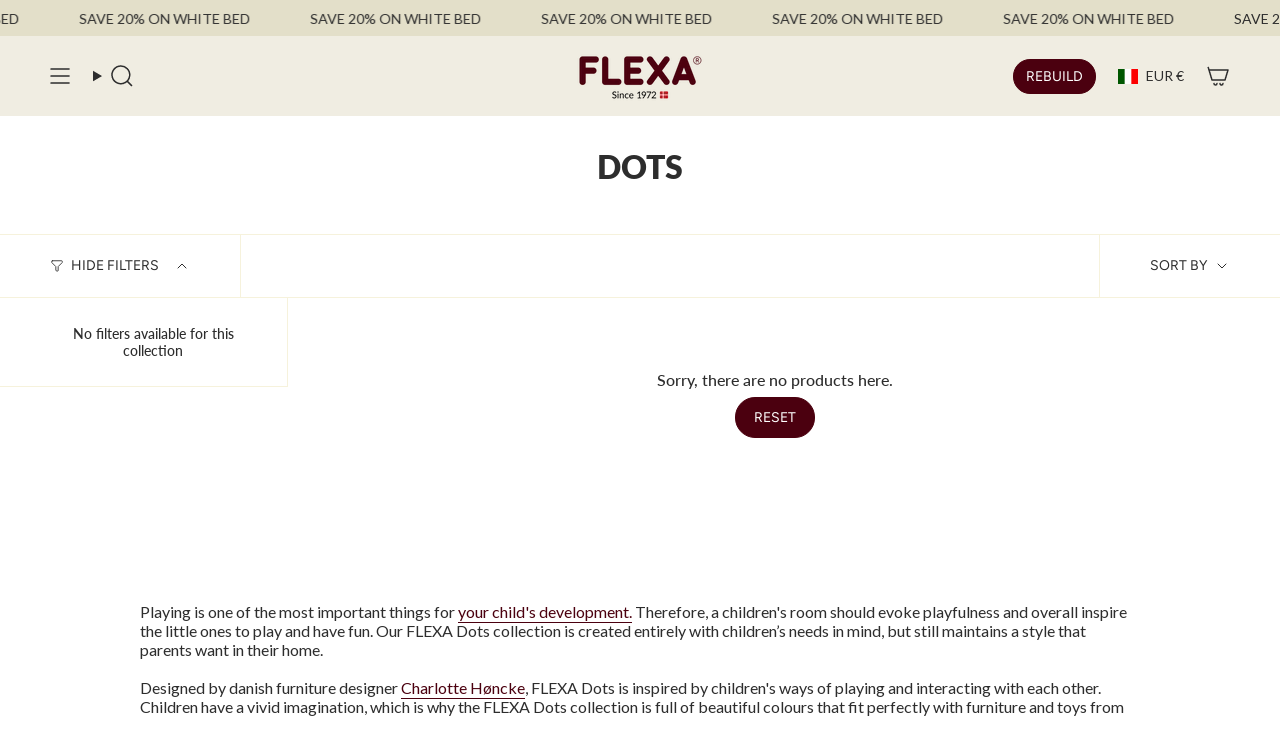

--- FILE ---
content_type: text/javascript
request_url: https://flexaworld.com/cdn/shop/t/93/assets/gtc-opener.js?v=93664971616944028261745998271
body_size: 2430
content:
import{gtcChangeColorText,gtcTransitionEnd,gtcScrollLock,gtcScrollUnlock,getPageContentHtml,getSectionHtml,getTemplateHtml,gtcTrapFocus,gtcRemoveTrapFocus,gtcSetPreviousFocus,gtcThrottle}from"gtcUtils";const classes={open:"open",close:"close",overlayOpen:"gtc-overlay-open",scrollLock:"gtc-scroll-lock"},openerArray=[];class GTCOpener extends HTMLElement{static observedAttributes=[classes.open];#rendered=!1;#openOnConnectedCallback=!1;#isBusy=!1;#zIndex=0;constructor(){super(),this.click=this.click.bind(this),this.keydown=gtcThrottle(this.keydown.bind(this),50),this.close=this.close.bind(this),this.attachShadow({mode:"open"})}async attributeChangedCallback(name,oldValue,newValue){if(!this.#isBusy)try{if(this.#isBusy=!0,name!==classes.open)return;newValue!==null?this.#rendered===!1?(await this.init(),this.#isBusy=!1):(await this.opening(),this.#isBusy=!1):await this.closing()}catch(error){console.error(error)}finally{this.#isBusy=!1}}get isOpen(){return this.getAttribute(classes.open)==="true"}set isOpen(value){this.setAttribute(classes.open,value?"true":"false")}connectedCallback(){this.dom={},this.settings={scrollLock:this.getAttribute("scroll-lock")!=="false",changeColorText:this.hasAttribute("change-color-text")||!1,canonicalUrl:this.getAttribute("canonical-url")||"",appendToElement:this.hasAttribute("append-to-element")?this.getAttribute("append-to-element")||"":null,inlineElement:this.hasAttribute("inline-element")?this.getAttribute("inline-element")||"":null,triggerElement:null,closeSimilar:this.hasAttribute("close-similar")?{value:this.getAttribute("close-similar")}:null},this.setAttribute("aria-hidden",!this.isOpen),this.setAttribute("role","dialog"),this.setAttribute("aria-modal","true"),this.#rendered===!0&&this.#openOnConnectedCallback===!0&&(this.#openOnConnectedCallback=!1,requestAnimationFrame(()=>{this.open()}))}disconnectedCallback(){this.close()}async init(){if(this.#rendered===!0)this.open();else{if(this.settings.appendToElement!==null)return this.appendToElement();await this.create(),requestAnimationFrame(()=>{this.open()})}}getElement(queryString){const queries=queryString.trim().split(",");let currentElement=document.body;for(const query of queries){const[method,selector]=query.split(":");method&&selector?method==="closest"?currentElement=currentElement.closest(selector)||currentElement:currentElement=currentElement.querySelector(query)||currentElement:query&&(currentElement=currentElement.querySelector(query)||currentElement)}return currentElement}async getInlineElement(){this.settings.inlineElement&&!this.dom?.inlineElement?this.dom.inlineElement=this.getElement(this.settings.inlineElement):console.warn("No inline element found for"+this)}setInlineElementValues(){if(this.dom.inlineElement){const rect=this.dom.inlineElement.getBoundingClientRect(),scrollTop=window.scrollY||window.pageYOffset,scrollLeft=window.scrollX||window.pageXOffset,targetPositionTop=rect.top+scrollTop,targetPositionLeft=rect.left+scrollLeft,targetWidth=rect.width,targetHeight=rect.height;this.style.setProperty("--gtc-inline-element-top",`${targetPositionTop}px`),this.style.setProperty("--gtc-inline-element-left",`${targetPositionLeft}px`),this.style.setProperty("--gtc-inline-element-width",`${targetWidth}px`),this.style.setProperty("--gtc-inline-element-height",`${targetHeight}px`),this.offsetHeight}else console.warn(`Could not find element: ${this.settings.inlineElement}`)}appendToElement(){if(this.settings.appendToElement===null)return;const target=this.getElement(this.settings.appendToElement);this.#openOnConnectedCallback=!0,this.removeAttribute("append-to-element"),target!==null&&target!==""?target.appendChild(this):document.body.appendChild(this),this.init()}addListeners(){this.addEventListener("click",this.click,!1),document.addEventListener("keydown",this.keydown,!1),document.addEventListener("gtc-opener:close",this.close,!1),this.settings.closeSimilar&&document.addEventListener("gtc-opener:close"+this.settings.closeSimilar.value,this.close,!1)}removeListeners(){this.removeEventListener("click",this.click,!1),document.removeEventListener("keydown",this.keydown,!1),document.removeEventListener("gtc-opener:close",this.close,!1),this.settings.closeSimilar&&document.addEventListener("gtc-opener:close"+this.settings.closeSimilar.value,this.close,!1)}click(event){const shadowDomTarget=event.composedPath()[0];this.isNotOverlayOrCloseButton(this,shadowDomTarget)||this.close()}isNotOverlayOrCloseButton(element,target){return(element.shadowRoot.contains(target)||element.contains(target))&&!target.closest('[part="overlay"]')&&!target.closest("[data-close]")}scrollOpenerIntoView(){const body=this.shadowRoot.querySelector('[part="base"]'),rect=body.getBoundingClientRect(),top=rect.top,bottom=rect.bottom;top>=0&&bottom<=window.innerHeight||body.scrollIntoView({behavior:"smooth",block:"center"})}keydown(event){event.key==="Escape"&&(event.stopPropagation(),(openerArray.length===0||openerArray[openerArray.length-1]===this)&&requestAnimationFrame(()=>{this.close()}))}open(triggerElement=null){this.settings.closeSimilar&&document.dispatchEvent(new CustomEvent("gtc-opener:close"+this.settings.closeSimilar.value)),triggerElement&&(this.settings.triggerElement=triggerElement),this.setAttribute(classes.open,"")}close(){this.removeAttribute(classes.open)}async opening(){if(openerArray[openerArray.length-1]!==this&&openerArray.push(this),this.settings.inlineElement&&!this.dom.inlineElement&&await this.getInlineElement(),this.settings.inlineElement&&this.dom?.inlineElement&&this.setInlineElementValues(),this.#zIndex===0){const styles=window.getComputedStyle(this);this.#zIndex=6e3}this.style.zIndex=this.#zIndex+openerArray.length,this.style.display="block",this.shadowRoot.tabIndex=0,this.offsetHeight,this.settings.scrollLock===!0&&gtcScrollLock([classes.scrollLock]),this.settings.inlineElement&&this.dom.inlineElement&&this.scrollOpenerIntoView(),requestAnimationFrame(()=>{this.addListeners(),this.setAttribute("aria-hidden","false"),gtcTrapFocus(this.shadowRoot)})}closing(){let contentPart=this.shadowRoot.querySelector('[part="content"]');openerArray.splice(openerArray.indexOf(this),1),this.removeListeners(),this.setAttribute("aria-hidden","true"),gtcTransitionEnd(contentPart,()=>{this.style.display="none",this.style.zIndex=this.#zIndex}),this.shadowRoot.tabIndex=-1,openerArray.length===0&&gtcScrollUnlock([classes.scrollLock]),this.settings.triggerElement&&(gtcSetPreviousFocus(this.settings.triggerElement),this.settings.triggerElement=null),gtcRemoveTrapFocus(this)}async getData(){const slots=this.querySelectorAll("[slot]");if(slots.length){const contentDataPromises=Array.from(slots).map(async slot=>{await this.getDataByAttributes(slot)});await Promise.all(contentDataPromises)}}async getDataByAttributes(slot){const data={};for(let i=0;i<slot.attributes.length;i++){const{name:attributeName,value:attributeValue}=slot.attributes[i];if(attributeName)switch(attributeName){case"page":const pageContent=await getPageContentHtml(attributeValue);slot.insertAdjacentHTML("beforeend",pageContent);break;case"section":const sectionContent=await getSectionHtml(attributeValue,this.settings.canonicalUrl);slot.insertAdjacentHTML("beforeend",sectionContent);break;case"template":const templateContent=await getTemplateHtml(attributeValue);slot.insertAdjacentHTML("beforeend",templateContent);break;default:}}return data}async create(){const templateDom=document.getElementById(this.shadowDomTemplate);if(templateDom?this.shadowRoot.appendChild(templateDom.content.cloneNode(!0)):console.warn("Shadow DOM could not be attached: template not found"),await this.getData(),this.shadowRoot.querySelectorAll("slot").forEach(slot=>{slot.assignedElements({flatten:!0}).length||slot.remove()}),this.shadowRoot.querySelectorAll('[part="content"] [part]:not([part="header"] [part])').forEach(part=>{part.children.length||part.remove()}),!this.innerHTML)return console.warn("No HTML IN GTC-OPENER!");if(this.settings?.class){const classes2=this.settings.class.split(" ").filter(letter=>letter!=="");classesList.add(...classes2)}this.settings.changeColorText&&gtcChangeColorText(this),this.#rendered=!0}}const gtcOpener=class extends GTCOpener{constructor(){super()}connectedCallback(){super.connectedCallback(),this.setAttribute("aria-modal","true"),this.setAttribute("role","dialog"),this.setAttribute("aria-hidden","true")}get shadowDomTemplate(){return this.getAttribute("template")||"gtc-opener-template"}};window.customElements.get("gtc-opener")||window.customElements.define("gtc-opener",gtcOpener);const gtcTrigger=class extends HTMLElement{#isBusy=!1;constructor(){super(),this.click=this.click.bind(this),this.keydown=gtcThrottle(this.keydown.bind(this),50)}connectedCallback(){this.hasAttribute("tabindex")||this.setAttribute("tabindex",0),this.addListeners()}disconnectedCallback(){this.removelisterners()}addListeners(){this.addEventListener("click",this.click,!1),this.addEventListener("keydown",this.keydown,!1)}removelisterners(){this.removeEventListener("click",this.click,!1),this.removeEventListener("keydown",this.keydown,!1)}keydown(event){this.#isBusy||event.key==="Enter"&&this.open()}click(){this.#isBusy||this.getAttribute("disabled")||this.open()}open(){if(this.#isBusy=!0,this.hasAttribute("scripts")&&this.loadScripts(),gtcSetPreviousFocus(this),this.hasAttribute("aria-controls")){const target=document.getElementById(this.getAttribute("aria-controls"));target?target.hasAttribute("open")||target.open(this):(this.removelisterners(),this.setAttribute("disabled",""),console.warn(`No target found with ID: ${this.getAttribute("aria-controls")}`))}this.#isBusy=!1}async loadScripts(){this.getAttribute("scripts").split(",").forEach(script=>{if(document.querySelector(`script[src="${script}"]`))return;const scriptElement=document.createElement("script");scriptElement.src=script,scriptElement.type="module",document.getElementsByTagName("head")[0].appendChild(scriptElement)})}};window.customElements.get("gtc-trigger")||window.customElements.define("gtc-trigger",gtcTrigger);const gtcOpenerLinks=class extends HTMLElement{constructor(){super(),this.checkLinks=this.checkLinks.bind(this)}connectedCallback(){this.dom={},this.settings={template:this.getAttribute("template")||"gtc-opener-template",templateClasses:this.getAttribute("template-classes")||"gtc-opener__drawer gtc-opener__mobile-drawer",appendToElement:this.hasAttribute("append-to-element")?this.getAttribute("append-to-element")||"":null,scrollLock:this.getAttribute("scroll-lock")!=="false"},document.readyState==="complete"||document.readyState==="interactive"?this.init():document.addEventListener("DOMContentLoaded",()=>{this.init()})}init(){this.settings.appendToElement&&(this.settings.appendElementToContainer=document.querySelector(this.settings.appendToElement)),this.checkLinks(),this.addEventListener("click",this.checkIfClickIsTrigger)}disconnectedCallback(){this.removeEventListener("click",this.checkIfClickIsTrigger)}checkLinks(){const baseUrl=window.location.origin;this.querySelectorAll("a").forEach(link=>{const url=link.getAttribute("href");(url.includes(baseUrl)||url.startsWith("/"))&&(url.includes("policies/")||url.includes("pages/"))&&this.tranformToOpener(link)})}checkIfClickIsTrigger(e){e.target.closest("gtc-trigger")&&e.preventDefault()}async tranformToOpener(link){const randomId=Date.now(),opener=document.createElement("gtc-opener"),slotTitle=document.createElement("div"),slotBody=document.createElement("div"),trigger=document.createElement("gtc-trigger");trigger.innerHTML=link.innerHTML,trigger.classList.add("inline-link"),trigger.setAttribute("aria-controls",`Opener-${randomId}`),trigger.setAttribute("tabindex",0),trigger.setAttribute("role","button"),trigger.setAttribute("aria-label",link.title),trigger.setAttribute("title",link.title),link.replaceWith(trigger),opener.id=`Opener-${randomId}`,opener.setAttribute("template",this.settings.template),opener.setAttribute("class",this.settings.templateClasses),this.settings.scrollLock===!1&&opener.setAttribute("scroll-lock","false"),this.settings.appendToElement&&opener.setAttribute("append-to-element",this.settings.appendToElement),slotTitle.setAttribute("slot","title"),slotTitle.innerHTML=link.title,slotBody.setAttribute("slot","body"),slotBody.setAttribute("page",link.href),opener.appendChild(slotTitle),opener.appendChild(slotBody),this.parentElement.appendChild(opener)}};window.customElements.get("gtc-opener-links")||window.customElements.define("gtc-opener-links",gtcOpenerLinks);export{gtcOpener};
//# sourceMappingURL=/cdn/shop/t/93/assets/gtc-opener.js.map?v=93664971616944028261745998271


--- FILE ---
content_type: application/x-javascript; charset=utf-8
request_url: https://bundler.nice-team.net/app/shop/status/flexa-com.myshopify.com.js?1769898809
body_size: -177
content:
var bundler_settings_updated='1756883320';